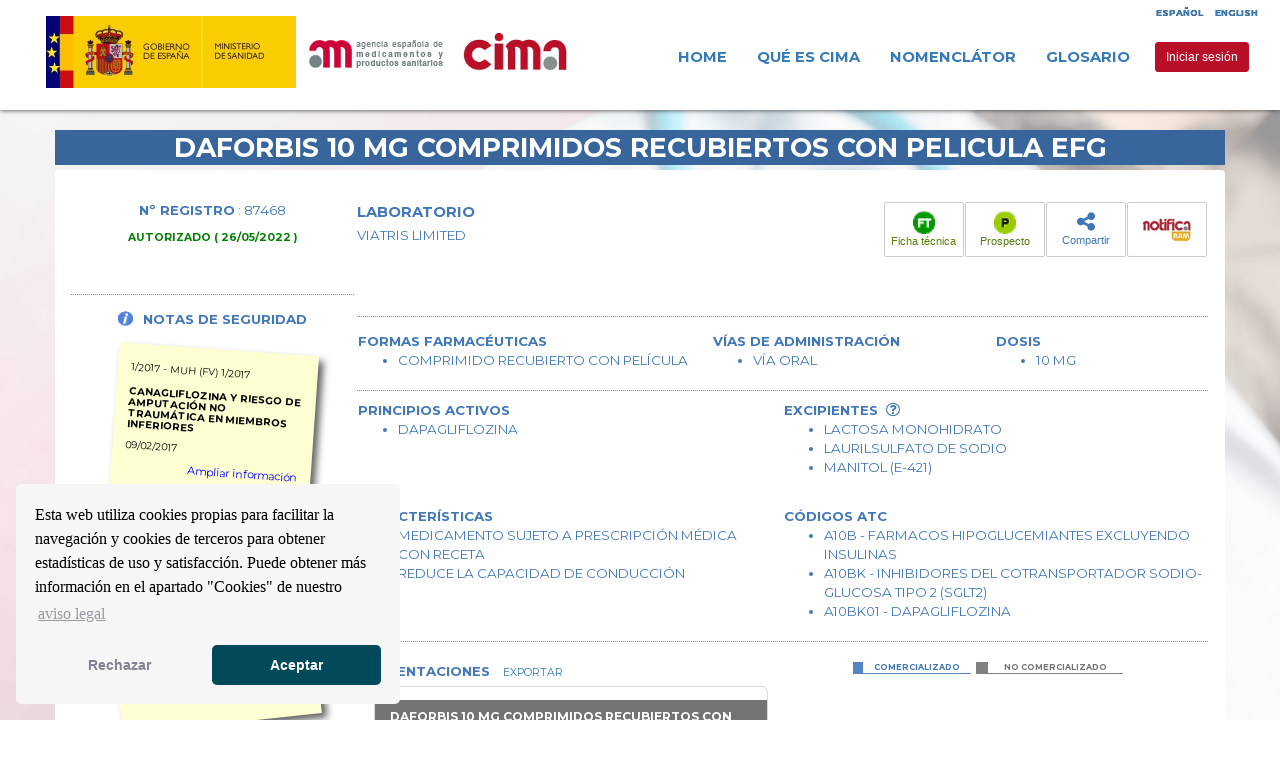

--- FILE ---
content_type: text/html
request_url: https://cima.aemps.es/cima/publico/detalle.html?nregistro=87468
body_size: 25709
content:
<!DOCTYPE html>
<html lang="es">

<head>
    <meta charset="utf-8">
    <meta http-equiv="X-UA-Compatible" content="IE=edge" />
    <meta name="viewport" content="width=device-width, initial-scale=1">
    <meta name="author" content="Agencia Española de Medicamentos y Productos Sanitarios">
    <meta name=”robots” content="index,follow">

    <title>.:: CIMA ::. Detalle del medicamento...</title>

    <!-- Bootstrap Core CSS - Uses Bootswatch Flatly Theme: http://bootswatch.com/flatly/ -->
	<link href="/cima/resources/bootstrap3.3.7/css/bootstrap.min.css" rel="stylesheet" />

	<link id="favicon" rel="shortcut icon"  href="/cima/resources/images/favicon.ico" />
    <!-- Custom CSS -->
    <link href="/cima/resources/css/cima.css" rel="stylesheet">
    <link href="/cima/resources/css/detalle.css" rel="stylesheet">
    <link href="/cima/resources/css/meqa.css" rel="stylesheet" />
	<!-- Cookies Msg -->
    <link rel="stylesheet" type="text/css" href="/cima/resources/css/cookies.min.css" />
    <!-- Custom Fonts -->
	<link href="/cima/resources/font-awesome-4.7.0/css/font-awesome.min.css" rel="stylesheet" type="text/css">
    <link href="https://fonts.googleapis.com/css?family=Montserrat:400,700" rel="stylesheet" type="text/css">
    <link href="https://fonts.googleapis.com/css?family=Lato:400,700,400italic,700italic" rel="stylesheet" type="text/css">
    	
    <script type="text/javascript" src="/cima/resources/js/jquery-3.1.1.min.js"></script>
	<script type="text/javascript" src="/cima/resources/bootstrap3.3.7/js/bootstrap.min.js"></script>	
	
	<script type="text/javascript" src="/cima/resources/js/loadingoverlay.min.js"></script>
	<script type="text/javascript" src="/cima/resources/js/jquery-dateFormat.min.js"></script>
	<script type="text/javascript" src="/cima/resources/js/mensajes.js"></script>
	<script type="text/javascript" src="/cima/resources/js/errordialog.js"></script>
	<script type="text/javascript" src="/cima/resources/js/setuptoken.js"></script>
	<script type="text/javascript" src="/cima/resources/js/header.js"></script>
	<script type="text/javascript" src="/cima/resources/js/excel.js"></script>
	<script type="text/javascript" src="/cima/resources/js/footer.js"></script>
	<script type="text/javascript" src="/cima/resources/js/marked.min.js"></script>
	<script type="text/javascript" src="/cima/resources/js/detalle.js"></script>
	<script type="text/javascript" src="/cima/resources/js/meqa.js"></script>
</head>

<body id="page-top" class="index">

<div id="header2" class="banner col-md-10 col-md-offset-1 topnav" style="position:fixed; z-index: 10; ">
	
</div>

<!-- INICIO BOX -->
<div class="boxlist">

	<!-- INICIO CONTAINER -->
	<div class="container">
	
		<!-- INICIO ROW -->
		<div class="row">
		
			<!-- NOMBRE DEL MEDICAMENTO -->
			<div class="col-md-12 col-sm-12 col-xs-12 titulomed lastlist" >
				<h1 id="nombreMedicamento" class=""></h1>									
			</div>
			
			<!-- NO EXISTE -->
			<div id="noExisteBloque" class="col-md-12 col-sm-12 col-xs-12 titulomed lastlist" style="display:none" >
				<h1 id="noExisteTexto"></h1>									
			</div>
			
			<!-- CUERPO DEL MEDICAMENTO -->
			<div class="col-md-12 col-sm-12 col-xs-12" style="padding:0;margin:0;">
				
				<div style="margin:0;padding:0;">
					 <div class="list-group">
					 		<div class="list-group-item row detalleContainer" style="border:0;">

									<!-- Nº REGISTRO, FOTO Y ESTADO EN LG Y MD -->
					 				<div class="col-lg-3 col-md-4 hidden-sm hidden-xs" style="padding:10px 1px;;border-left:0px dotted #5385c1;">
					 					<div id="numregistro" class="col-lg-12 col-md-12 col-sm-12 col-xs-12 list-group-item-text" style="padding:0;padding-top:12px;text-align:center;"></div>
						 				<div id="boxnumregistro" class="col-lg-12 col-md-12 col-sm-12 hidden-xs boxnumregistrobig">						 				
				 							<div class="col-lg-12 col-md-12 col-sm-12 col-xs-12 autorizado" style="font-size:9pt;padding:0;margin:0;text-align:center;"><h2 id="estado"></h2></div>
				 							<div class="col-lg-12 col-md-12 col-sm-12 col-xs-12 autorizado" style="font-size:9pt;padding:0;margin:0;text-align:center;"><h2 id="estadosec"></h2><i id="m_estadotool" class="fa fa-question-circle-o" aria-hidden="true" style="font-size:12pt;margin-left:5px;" data-original-title="" title=""></i></div>
											<div class="col-lg-12 col-md-12 col-sm-12 col-xs-12 comercializado" style="font-size:9pt;padding:0;margin:5px 0;text-align:center;"><h3 id="estadocomerc" style="font-size:8pt;"></h3></div>
						 					<div style="display: none;" class="linkMeqa meqa_element"><a class="meqa_linkTitle" onclick="showMeqa()" title="" target="_blank"><i class="fa fa-comment-o fa-flip-horizontal" style="font-size: 17px;margin-right: 3px;"></i><span class="meqa_name"></span></a></div>
						 				</div>
						 				<div class="col-lg-12 col-md-12 col-sm-12 hidden-xs" style="padding:0;border:0px solid #FF0000;">
							 				<!-- notas en lg y md-->
							 					<span id="notasancla" style="heigth:1px">&nbsp;</span>
							 				<div id="gruponotas" class="col-lg-12 col-md-12 col-sm-12 col-xs-12 list-group-item-peq" style="padding:15px 1px 40px;">
							 				
							 						<div  class="col-lg-12 col-md-12 col-sm-12 col-xs-12 list-group-item row" style="padding:0px 1px;border:0px solid #FF0000;">
														<div class="col-lg-12 col-md-12 col-sm-12 col-xs-12 " style="padding:0;margin:0;margin-bottom:5px;text-align:center">
											 				<div class="col-lg-12 col-md-12 col-sm-12 col-xs-12 " style="padding:0;margin:0;"><b id="m_notasmat"><img alt="info" style="vertical-align: text-top;padding-right: 10px;height:15px;" src='/cima/resources/images/icono_Info.png'></b></div>
														</div>
										 				<ul id="bodyNotas" class="notes "></ul>
									 				</div>
							 				
							 				</div>
						 					<div id="boxImages" class="col-lg-12 col-md-12 col-sm-12 col-xs-12 list-group-item-text" style="border-top:0px dotted #5385c1;border-bottom:0px dotted #5385c1;display:inline-flex;text-align:center;">
												
						 					</div>						 					
						 					
	 			 							<div id="boxpsum" class="col-lg-12 col-md-12 col-sm-12 col-xs-12 " style="font-size:9pt;padding:0;margin:5px 0;text-align:center;text-transform:uppercase;"><b id="buttonPsum"></b></div>

						 				</div>
					 				</div>
					 				
					 				<div class="hidden-lg hidden-md col-sm-12 col-xs-12" style="padding:0;margin:0;text-align:right;border:0px solid red;">
								 				<div class="col-md-12 " role="toolbar" aria-label="Toolbar with button groups" style="align:right;padding:0;margin:0;">
												  <div id="boxbuttons" class="col-lg-12 col-md-12 col-sm-12 col-xs-12 btn-group" style="padding:0;margin:0;align:right;"></div>
												</div>
										</div>

									<!-- DETALLE DEL MEDICAMENTO -->
					 				<div id="detalleMedicamento" class="col-lg-9 col-md-8 col-sm-12 col-xs-12 meqa-load" style="padding:2px;border-left:0px dotted #5385c1;">
										<div class="meqa-input heightLimit" style="display: none;">
											<a class="meqa-close" onclick="hideMeqa()"><i class="fa fa-close"></i></a>
											<!-- MeQA Habilitado INI -->
											  
											<div class="meqa-form"><input type="text" id="meqaQuestionDetail" placeholder="" /><button class="meqa_button" onclick="askingMeqaDetail()"></button></div>
											<div class="meqa-error-container"><div class="meqa-error meqa_empty_msg" style="display: none"></div></div>
											<div class="meqa-text">
												<strong class="meqa_tips1"></strong></br>
												<i class="meqa_tips2"></i>	
											</div>			
											<input type="hidden" id="meqa_ref" />
											<div class="meqa-results-detail" style="display: none;">
												<div class="contactingMeqaDetail"><p class="meqa_loading"></p></div>												
											</div>
											
											<!-- MeQA Habilitado FIN -->
											<!-- MeQA Deshabilitado INI -->
<!-- 											<div class="meqa-text-ind" style="text-align: left;" id="meqa_disabled"></div> -->
											<!-- MeQA Deshabilitado FIN -->
											
										</div>
										<!-- Laboratorio y botonera en lg y md-->
										<div class="col-lg-12 col-md-12 hidden-sm hidden-xs" style="padding:20px 0px;border:0px solid red;">
							 				<div class="col-lg-5 col-md-5 col-sm-12 col-xs-12" style="padding:0;margin:0px;">
							 					<h5 id="m_laboratorio" style="display:inline;font-size: 11pt;font-weight:bold;"></h5>
							 					<div id="nombrelab" class="col-lg-12 col-md-12 col-sm-12 col-xs-12 list-group-item-text" style="padding:5px 0;text-align:left;"></div>
							 				</div>
	
											<div class="col-lg-7 col-md-7 hidden-sm hidden-xs" style="padding:0;margin:0;text-align:right;border:0px solid red;">
								 				<div class="col-md-12" role="toolbar" aria-label="Toolbar with button groups" style="align:right;padding:0;margin:0;">
												  <div id="boxbuttonslg" class="col-lg-12 col-md-12 col-sm-12 col-xs-12 btn-group" style="padding:0;margin:0;align:right;"></div>
												</div>
											</div>
										</div>
										<div class="hidden-lg hidden-md col-sm-12 col-xs-12" style="padding:20px 5px 10px 0px;border:0px solid red;">
							 				<div class="col-lg-5 col-md-5 col-sm-12 col-xs-12" style="padding:0;margin:0px;">
							 					<h5 id="m_laboratorioXS" style="display:inline;font-size: 11pt;font-weight:bold;"></h5>
							 					<div id="nombrelabXS" class="col-lg-12 col-md-12 col-sm-12 col-xs-12 list-group-item-text" style="padding:5px 0 0 0;text-align:left;"></div>
							 				</div>
										</div>										
										
										<!-- datos globales en xs y sm, oculto en lg y md-->
										<div class="hidden-lg hidden-md col-sm-12 col-xs-12" style="padding:0;border-left:0px dotted #5385c1;">

											<div class="hidden-lg hidden-md col-sm-8 col-xs-12" style="padding:0;border-left:0px dotted #5385c1;">
							 					<div id="numregistroXS" class="col-lg-12 col-md-12 col-sm-12 col-xs-12 list-group-item-text" style="padding:0;text-align:left;"></div>
								 				<div class="col-lg-12 col-md-12 col-sm-12 col-xs-12 " style="padding:0;padding-top:15px;border:0px solid #FF0000;">
						 							<div class="col-lg-12 col-md-12 col-sm-12 col-xs-12 autorizado" style="font-size:9pt;padding:0;margin:0;text-align:left;"><h2 id="estadoXS"></h2></div>
						 							<div class="col-lg-12 col-md-12 col-sm-12 col-xs-12 autorizado" style="font-size:9pt;padding:0;margin:0;text-align:left;"><h2 id="estadoXSsec"></h2></div>
						 							<div class="col-lg-12 col-md-12 col-sm-12 col-xs-12 comercializado" style="font-size:9pt;padding:0;margin:5px 0;text-align:left;"><h3 id="estadocomercXS" style="font-size:8pt;"></h3></div>
													<div style="display:none;" class="linkMeqa meqa_element"><a class="meqa_linkTitle" onclick="showMeqa()" title="" target="_blank"><i class="fa fa-comment-o fa-flip-horizontal" style="font-size: 17px;margin-right: 3px;"></i><span class="meqa_name"></span></a></div>
													<div id="boxImagesXS" class="hidden-lg hidden-md col-xs-12 " style="padding:0 10px 0 0;border-left:0px dotted #5385c1;padding-top: 20px;"></div>
						 							<div class="col-lg-12 col-md-12 col-sm-12 col-xs-12 " style="font-size:9pt;padding:0;margin:5px 0;text-align:left;text-transform:uppercase;"><b id="buttonPsumXS"></b></div>
						 							<div class="col-lg-12 col-md-12 col-sm-12 col-xs-12 " style="font-size:9pt;padding:0;margin:5px 0;text-align:left;text-transform:uppercase;"><b id="buttonHuerfanoXS"></b></div>
						 							<div class="col-lg-12 col-md-12 col-sm-12 col-xs-12 " style="font-size:9pt;padding:0;margin:5px 0;text-align:left;text-transform:uppercase;"><b id="buttonBiosimilarXS"></b></div>
								 				</div>
								 			</div>					 			
								 			
						 				</div>
						 				
						 				<div id="gruponotasxs" class="hidden-lg hidden-md hidden-sm col-xs-12 list-group-item-peq" style="padding: 5px 0px 0px;">
							 				
							 						<div  class="col-lg-12 col-md-12 col-sm-12 col-xs-12 list-group-item row" style="min-height:0px;padding:0px 1px;border:0px solid #FF0000;">
														<div class="col-lg-12 col-md-12 col-sm-12 col-xs-12 " style="padding:0;margin:0;margin-bottom:5px;text-align:center">
											 				<div class="col-lg-12 col-md-12 col-sm-12 col-xs-12 " style="padding:0;margin:0;text-align:left"><b id="m_notasmatXS"><img alt="info" style="vertical-align: text-top;padding-right: 10px;height:15px;" src='/cima/resources/images/icono_Info.png'></b></div>
														</div>
										 				<ul id="bodyNotasXS" class="notes "></ul>
									 				</div>							 				
							 			</div>						 				
						 				
										
										<!-- separado unicamente en movil -->
										<div class="hidden-md col-sm-12 hidden-lg col-xs-12" style="padding:0;"></div>
										
											<!-- materiales pacientes y profesionalaes en lg y md-->
						 				<div id="grupomateriales" class="col-lg-12 col-md-12 col-sm-12 col-xs-12 list-group-item-peq" style="padding:10px 1px;border-top:1px dotted #5385c1;">    
							 				<div id="grupomaterialesPaciente" class="col-lg-6 col-md-6 col-sm-12 col-xs-12 " style="padding:10px 1px;margin:0;">		    
								 				<div class="col-lg-12 col-md-12 col-sm-12 col-xs-12 " style="padding:0;margin:0;margin-bottom:10px;"><b id="m_materialesPac"><img alt="info" style="vertical-align: text-top;padding-right: 10px;height:15px;" src='/cima/resources/images/icono_Info.png'></b></div>			
								 				<ul id="bodyMaterialesPac" ></ul>    
							 				</div>	    
							 				<div id="grupomaterialesProfesional" class="col-lg-6 col-md-6 col-sm-12 col-xs-12 " style="padding:10px 1px;margin:0;">		    
								 				<div class="col-lg-12 col-md-12 col-sm-12 col-xs-12 " style="padding:0;margin:0;margin-bottom:10px;"><b id="m_materialesPro"><img alt="info" style="vertical-align: text-top;padding-right: 10px;height:15px;" src='/cima/resources/images/icono_Info.png'></b> </div>			
								 				<ul id="bodyMaterialesPro" ></ul>		
							 				</div>	
						 				</div>	
						 				
						 				<!-- videos en lg y md-->
						 				<div id="grupovideos" class="col-lg-12 col-md-12 col-sm-12 col-xs-12 list-group-item-peq" style="padding:10px 1px;border-top:1px dotted #5385c1;">
						 						<div  class="col-lg-12 col-md-12 col-sm-12 col-xs-12  list-group-item row" style="padding:10px 1px;border:0px solid #FF0000;">
													<div class="col-lg-12 col-md-12 col-sm-12 col-xs-12 " style="padding:0;margin:0;margin-bottom:5px;">
										 				<div class="col-lg-12 col-md-12 col-sm-12 col-xs-12 " style="padding:0;margin:0;"><b id="m_notasmat"><img alt="info" style="vertical-align: text-top;padding-right: 10px;height:15px;" src='/cima/resources/images/icono_Info.png'>Videos asociados</b></div>
													</div>
									 				<div id="bodyVideos"></div>
								 				</div>
						 				</div>
						 				<span id="qranchor" style="heigth:1px">&nbsp;</span>										
										
										<!-- formas, vias y dosis en lg y md-->
										<a class="movIn moreInfoLink" onclick="toggleInfo();"> <i class="fa fa-plus" id="link_detail"></i> Características</a>
										<div class="movOutLt" id="detailInfoAdd">											
											<div class="col-lg-12 col-md-12 col-sm-12 col-xs-12 list-group-item-peq " style="padding:0;border-top:1px dotted #5385c1;padding-top: 5px;margin-top: 19px;">	    
								 				<div id="boxbuttonsMov" class="movIn"></div>
								 				<div class="col-lg-5 col-md-5 col-sm-5 col-xs-12" style="padding:10px 1px;margin:0;border:0px solid #FF0000;">		    
									 				<div class="col-lg-12 col-md-12 col-sm-12 col-xs-12" style="padding:0;margin:0;"><b id="m_formasfamaceuticas"></b></div>			
									 				<div id="formas" class="col-lg-12 col-md-12 col-sm-12 col-xs-12" style="padding:0;margin:0;"></div>	    
								 				</div>	    
								 					
								 				<div class="col-lg-4 col-md-4 col-sm-4 col-xs-8" style="padding:10px 1px;margin:0;border:0px solid #FF0000;">		    
									 				<div class="col-lg-12 col-md-12 col-sm-12 col-xs-12" style="padding:0;margin:0;"><b id="m_viasadministracion"></b> </div>			
									 				<div id="viasadministracion" class="col-lg-12 col-md-12 col-sm-12 col-xs-12" style="padding:0;margin:0;"></div>		
								 				</div>
								 				
								 				<div class="col-lg-3 col-md-3 col-sm-3 col-xs-4" style="padding:10px 1px;margin:0;border:0px solid #FF0000;">		    
									 				<div class="col-lg-12 col-md-12 col-sm-12 col-xs-12" style="padding:0;margin:0;"><b id="m_dosis"></b></div>			
									 				<div id="dosis" class="col-lg-12 col-md-12 col-sm-12 col-xs-12" style="padding:0;margin:0;"></div>		
								 				</div>
							 				</div>
	
											<!-- principios activos y excipientes en lg y md-->
							 				<div class="col-lg-12 col-md-12 col-sm-12 col-xs-12 list-group-item-peq " style="padding:0;border-top:1px dotted #5385c1;">	    
								 				<div class="col-lg-6 col-md-6 col-sm-12 col-xs-12" style="padding:10px 1px;margin:0;border:0px solid #FF0000;">		    
									 				<div class="col-lg-12 col-md-12 col-sm-12 col-xs-12" style="padding:0;margin:0;"><b id="m_pactivos"></b></div>			
									 				<div id="pactivosList" class="col-lg-12 col-md-12 col-sm-12 col-xs-12" style="padding:0;margin:0;">
									 					
									 				</div>	    
								 				</div>	    
								 				<div class="col-lg-6 col-md-6 col-sm-12 col-xs-12" style="padding:10px 1px;margin:0;border:0px solid #FF0000;">		    
									 				<div class="col-lg-12 col-md-12 col-sm-12 col-xs-12" style="padding:0;margin:0;"><b id="m_excipientes"></b> <i id="m_excipientestool" class="fa fa-question-circle-o" aria-hidden="true" style="font-size:12pt;margin-left:5px;" data-original-title="" title=""></i> </div>			
									 				<div id="excipientesList" class="col-lg-12 col-md-12 col-sm-12 col-xs-12" style="padding:0;margin:0;">
									 				
									 				</div>		
								 				</div>	
							 				</div>	
							 				
							 				<!-- caracteristicas y atcs en lg y md-->
							 				<div class="col-lg-12 col-md-12 col-sm-12 col-xs-12 list-group-item-peq" style="padding:0;">	    
								 				<div class="col-lg-6 col-md-6 col-sm-12 col-xs-12" style="padding:10px 1px;margin:0;border:0px solid #FF0000;">		    
									 				<div class="col-lg-12 col-md-12 col-sm-12 col-xs-12 " style="padding:0;margin:0;"><b id="m_caracteristicas"></b></div>			
									 				<div id="caracteristicasList" class="col-lg-12 col-md-12 col-sm-12 col-xs-12 " style="padding:0;margin:0;"></div>	    
								 				</div>	    
								 				<div class="col-lg-6 col-md-6 col-sm-12 col-xs-12" style="padding:10px 1px;margin:0;border:0px solid #FF0000;">		    
									 				<div class="col-lg-12 col-md-12 col-sm-12 col-xs-12 " style="padding:0;margin:0;"><b id="m_atc"></b> </div>			
									 				<div id="atcList" class="col-lg-12 col-md-12 col-sm-12 col-xs-12 " style="padding:0;margin:0;"></div>		
								 				</div>	
							 				</div>		 				
						 				
							 				<!-- formatos en lg y md-->
							 				<div id="grupoformatos" class="col-lg-12 col-md-12 col-sm-12 col-xs-12 list-group-item-peq" style="padding:10px 1px;border-top:1px dotted #5385c1;">
												<div  class="col-lg-12 col-md-12 col-sm-12 col-xs-12 list-group-item row" style="padding:10px 1px;border:0px solid #FF0000;">
													<div class="col-lg-12 col-md-12 col-sm-12 col-xs-12" style="padding:0;margin:0;margin-bottom:5px;">
										 				<div class="col-lg-7 col-md-7 col-sm-7 col-xs-7"  style="padding:0;margin:0;">
										 				<b id="m_presentaciones"></b>
	
										 				</div>
										 				
										 				<div class="col-lg-5 col-md-5 col-sm-5 hidden-xs" style="padding:0;margin:0;text-align:center;">
										 					<div class="col-lg-4 col-md-4 col-sm-4 hidden-xs" style="padding:0;margin:0;border-bottom:1px solid #5385c1;color: #4175B4;font-size:8px;">
											 					<div class="col-lg-1 col-md-1 col-sm-1 hidden-xs" style="padding:0;margin:0;background:#5385c1;color: #5385c1;font-size:8px;">&nbsp;</div>
											 					<b id="cnvcomerc"></b>
											 				</div>
											 				<div class="col-lg-5 col-md-5 col-sm-5 hidden-xs" style="padding:0;margin:0 0 0 5px;border-bottom:1px solid grey;color: #737373;font-size:8px;">
											 					<div class="col-lg-1 col-md-1 col-sm-1 hidden-xs" style="padding:0;margin:0;background:grey;color: grey;font-size:8px;">&nbsp;</div>
											 					<b id="cnvnocomerc"></b>
											 				</div>
														</div>
														
													</div>
													
									 				<div id="bodyFormatos" ></div>
									 				
									 				<div class="col-xs-12 hidden-md hidden-sm hidden-lg" style="padding:0;margin:0;text-align:center;">
									 					<div class="col-xs-4 col-sm-4 hidden-md hidden-lg" style="padding:0;margin:0;border-bottom:1px solid #5385c1;color: #5385c1;font-size:8px;">
										 					<div class="col-xs-1 hidden-md hidden-sm hidden-lg" style="padding:0;margin:0;background:#5385c1;color: #5385c1;font-size:8px;">&nbsp;</div>
										 					<b id="cnvcomercXS"></b>
										 				</div>
										 				<div class="col-xs-4 col-sm-4 hidden-md hidden-lg" style="padding:0;margin:0 0 0 5px;border-bottom:1px solid grey;color: grey;font-size:8px;">
										 					<div class="col-xs-1 hidden-md hidden-sm hidden-lg" style="padding:0;margin:0;background:grey;color: grey;font-size:8px;">&nbsp;</div>
										 					<b id="cnvnocomercXS"></b>
										 				</div>
													</div>
													
								 				</div>
								 									 					
							 				</div>
						 				</div>
					 				</div>
					 				<!-- FIN DEL DETALLE DEL MEDICAMENTO -->
					 				
<!-- 					 			<div id="boxbuttons" class="col-md-1 col-sm-1 col-xs-12 hidden-md hidden-lg hidden-sm" style="border:0px solid green;padding:1;margin:0;text-align:right;"></div> -->
					 				
					 				<div class="col-md-12 col-xs-12 autorizado" style="padding:0;padding-top:10px;text-align:right;"><h5></h5></div>
					 				
					 		</div>
					 
					 </div>	

				</div>
			</div><!-- FIN DEL CUERPO  -->
		</div> <!-- FIN DEL ROW -->
	</div>  <!-- FIN DEL CONTAINER -->
<br/>
<br/>
</div> <!-- FIN DEL BOX -->

<div class="modal fade" id="compartir" tabindex="-1" role="dialog" aria-labelledby="edit" aria-hidden="true" >
	<div class="modal-dialog">
		<div class="modal-content panel panel-default">
			<div class="modal-header">
			        <button type="button" class="close" data-dismiss="modal" aria-hidden="true"><i class="fa fa-times"></i></button>
			        <span id="m_titulocompartir" style="color:#286090; font-size:20pt; font-weight:bold; text-transform: uppercase; font-family: Montserrat,Helvetica Neue,Helvetica,Arial,sans-serif;"></span>
			</div>
			<div class="modal-body">    
	          <div class="col-md-12" style="padding:1;margin:0;"><b id="m_descompartir"></b></div> 
	          <br>         		   
			        <div class="row">
						<div class="col-md-12 col-md-offset-0 col-xs-12">
	 						<form class="form-signin">
				                <input type="text" id="inputCompartir" class="form-control" placeholder=""/>					               
				            </form>	
						</div>	
		 			</div>
		 			<br>  	 			
			</div>
			<div class="modal-footer" >
	        	<div class="col-md-7"><b id="m_avisocompartir" style="text-align:left;font-size:10pt;color:red; font-weight:bold;"></b></div>
	        	<div class="col-md-5">
	        		<button id="btnCompartir" type="button" class="btn btn-primary" onclick="compartirMedicamento()"></button>
	        		<button id="btnCancelCompartir" type="button" class="btn btn-default" data-dismiss="modal"></button>
	        	</div>
			</div>
		</div> 
	</div>
</div>
 
<div class="modal fade" id="avisofavorito" tabindex="-1" role="dialog" aria-labelledby="edit" aria-hidden="true" >
	<div class="modal-dialog" >
	    <div class="modal-content panel panel-default" >
	    	<div class="modal-header">
			        <button type="button" class="close" data-dismiss="modal" aria-hidden="true"><i class="fa fa-times"></i></button>
			        <span id="m_titulofavorito" style="color:#286090; font-size:20pt; font-weight:bold; text-transform: uppercase; font-family: Montserrat,Helvetica Neue,Helvetica,Arial,sans-serif;"></span>
			</div>
			<div class="modal-body">           		   
				<div class="row">
					<div class="col-md-12 col-md-offset-0 col-xs-12">
	 					<h4 id="m_descavisofavorito"></h4>
					</div>	
		 		</div>  
			</div>
			<div class="modal-footer" >
	        	<button id="btnCancelAvisoFavorito" type="button" class="btn btn-default" data-dismiss="modal"></button>
			</div> 
	  	</div> 
	</div>
</div>
 
  <div id="dialogerror"></div>
 
<footer id="footer"></footer>
<!-- Google/Cookies -->
<noscript><iframe src="https://www.googletagmanager.com/ns.html?id=GTM-PDG3588" height="0" width="0" style="display:none;visibility:hidden"></iframe></noscript>
<script src="/cima/resources/js/cookies.min.js" data-cfasync="false"></script>
<script>cookiesCheck();</script>
<!-- end Google/Cookies -->
</body>

<div class="modal fade" id="genXLS" tabindex="-1" role="dialog" aria-labelledby="edit" aria-hidden="true">
   
 </div>
 
 <div class="modal fade" id="presentacionesRAM" tabindex="-1" role="dialog" aria-labelledby="edit" aria-hidden="true">
   
 </div>
</html>

--- FILE ---
content_type: text/html
request_url: https://cima.aemps.es/cima/layouts/footer.html
body_size: 4008
content:
<!-- <script type="text/javascript" src="/cima/resources/js/loadingoverlay.min.js"></script>-->
<div  class="last" >
<a id="back-to-top" href="#" class="btn btn-primary btn-lg back-to-top" role="button" style="background-color: rgba(51, 122, 183, 0.7);border-color: rgba(51, 122, 183, 0.7);" data-toggle="tooltip" data-placement="left"><i class="fa fa-chevron-up" aria-hidden="true"></i></a>
		<div class="container " style="padding:0;padding-bottom: 60px;">
			<div class="col-md-12 col-xs-12" style="padding:5px;">
				<div class="col-md-6 col-xs-12" style="padding:15px;text-align:left">
				<div class="combo social lalign " >
					   <a  style="font-size:15px;color: #fff"><i class="fa fa-envelope icons-detail"></i><span id="m_contactodesc" style="margin-left:10px;"></span></a><a style="cursor:pointer;color:#FFD9B3;font-size:16px;" target="_blank" href="https://servicedesk.aemps.es/servicedesk/customer/portal/2"><span id="pulseaqui" ></span></a>				
						<p class="movOut" id="m_sugerenciacontacto" style="color:#FFD9B3;margin-top:20px;font-size:15px"></p>
						<a class="movOut" style="color:#D4E6F2;font-size:15px;padding:0" href="https://www.aemps.gob.es/la-aemps/informacion-y-atencion-a-la-ciudadania/" rel="noreferrer" target="_blank">https://www.aemps.gob.es/la-aemps/informacion-y-atencion-a-la-ciudadania/</a>
					</div>

				</div>
				<div class="col-md-6 col-xs-12 movOut" style="padding:15px;">
					<div class="col-md-12 col-xs-12 ralign" style="padding:0;">
						<div  class="combo ralign social">
							<a id="m_acercadeaemps" class="nav-link active" href="https://www.aemps.gob.es/home.htm" rel="noreferrer" target="_blank"></a>
							<a id="m_avisolegal" name="Aviso legal" alt="Aviso Legal" class="nav-link active" href="https://www.aemps.gob.es/avisoLegal/home.htm" rel="noreferrer" target="_blank"></a>
							<a id="m_atencionciudadano" class="nav-link active" href="https://www.aemps.gob.es/informa/info-atencion-ciudadano/home.htm" rel="noreferrer" target="_blank"></a>
						</div>
					</div>
					<div class="col-md-12 col-xs-12" style="padding-top:20px;">
						<div  class="combo ralign social">
							<img 
								class="imgphone"
								onclick="window.open('https://play.google.com/store/apps/details?id=com.aventia.cimamobile','');" 
								style="cursor:pointer;" src="/cima/resources/images/googleplay.svg"
								title="Aplicaci&oacute;n m&oacute;vil AEMPS CIMA, cons&iacute;guelo en el Google Play(abre en ventana nueva)" 
								width="24%" />
							<img class="imgphone" onclick="window.open('https://itunes.apple.com/es/app/aempscima/id783571602?mt=8','');" 
								style="cursor:pointer;" src="/cima/resources/images/appstore.svg" 
								title="Aplicaci&oacute;n m&oacute;vil AEMPS CIMA, cons&iacute;guelo en el App Store (abre en ventana nueva)"
								width="25%" />
						</div>
					</div>	
				</div>
			</div>
			<div class="col-md-12 col-xs-12" style="padding-left:20px;">
				<div class="col-md-6 col-xs-12 lalign" style="padding:0;">
					<div class="combo lalign " >
						<p id="m_copyright"><p class="movOut" id="version"></p></p>
					</div>
				</div>
				<div class="col-md-6 col-xs-12 lalign movOut" style="padding:0;">
					<div class="col-md-4 col-xs-12 ralign" style="padding:0;">
						<a style="cursor:pointer" href="https://www.boe.es/diario_boe/txt.php?id=BOE-A-2016-6120" rel="noreferrer" target="_blank"><img class="accesit" id="imgaccesit" src="/cima/resources/images/logoaccesit.png" width="35%" /></a>
					</div>
					<div class="col-md-8 col-xs-12 ralign" style="padding:0;">
						<div class="combo">
							<a id="accesiturl" style="cursor:pointer;color: white; " href="https://www.boe.es/diario_boe/txt.php?id=BOE-A-2016-6120" rel="noreferrer" target="_blank"></a>
							<p id="accesittext"></p>
						</div>
						<br/>
						<div class="combo ralign social">
							<br/>
						</div>
					</div>					
				</div>				
			</div>			
	</div>
</div>

--- FILE ---
content_type: text/css
request_url: https://cima.aemps.es/cima/resources/css/meqa.css
body_size: 8613
content:
a{cursor:pointer;}
.linkMeqa{
	text-align: center;
}
.linkMeqa a{
	color:#5bc0de;
	text-decoration: none;
	text-transform: uppercase;
	font-size: 14px;
	font-weight: bold;
	cursor: pointer;
}
.linkMeqa a:hover{
	color:#31708f;
	text-decoration: none;
	font-size: 14px;
    background-color: #fff;
}
.meqa-input{
	background: #d9edf7;
    padding: 0px 20px 20px 20px;
    border-radius: 5px;
    position: absolute;
    z-index: 9;
    width: 100%;
    height: 125px;
	color: #31708f;
	font-size: 14px;
	box-shadow: #000 0px 10px 15px -10px;
}
.meqa-res-title{
	margin-bottom:15px;
}
.meqa-title-u{
	display: inline-block;
    margin-bottom: 5px;
}
.meqa-text{
	margin-top:0px;
	display: inline-block;
}
.meqa-answer-text{
	width:100%;	
	display: inline-block;
}
.meqa-form{
	margin-top:20px;
}
.meqa-margins{
	margin: 15px 0 15px 0;
}
.meqa-form input{
	border: 1px solid #269abc;
    width: 70%;
    border-radius: 5px 0px 0px 5px;
    height: 30px;
    border-right: 0;
	padding-left:5px;
}
.meqa-form input:focus{
    outline: none;
}
.meqa-form button{
	background: #5bc0de;
    color: #fff;
    border: 1px solid #269abc;
    height: 30px;
    border-left: 0;
    border-radius: 0px 10px 10px 0px;
}
.meqa-form button:hover{
	background: #31b0d5;
	border: 1px solid #269abc;
	border-left: 0;
}
.meqa-close{
	position: absolute;
	z-index:2000;
	right: 10px;
    top: 10px;
	font-size:20px;
}
.meqa-close:hover{
	font-size:20px !important;
}

.meqa-results-detail{	   
    color: #31708f;
    font-size: 14px;
    border-top: 1px solid #d3d3d3;
    margin-top: 25px;
    padding-top: 25px;	
}
span.highlighted{	
    background: #fff7b3;
}
strong.boldTrace{
	color:#265a98;
}
.smLinks a {   
    color: #265a98;
    user-select: none;
    text-decoration:none;
    font-weight: bold;
}
.smLinks a:hover {
    color: #333;
    font-size: 14px !important;
    background-color: transparent !important;
}
.smLinks a i{
	font-size:16px;
	margin-right: 3px;
}
#smSections{
    display: inline-block;
    margin-top: 30px;
    padding: 0px 20px 0px 20px;
    border-left: 2px solid #265a98;
}
.trazasTitle{
	font-weight:bold;
}
.trazasContent{
	display: inline-block;
	padding: 10px 0px 10px 0px;
}
.meqa-answer h3, .meqa-answer h4, .meqa-answer h5, .meqa-answer h6{
	font-size:18px;
}
.meqa-answer h2, .meqa-answer h1{
	font-size:20px;
}
.heightLimit{
	max-height: 95vh;
    overflow-y: auto;
    height: auto;
}

/*meqa individual*/

.meqa-text-ind {
	margin-top: 10px;
}
.meqa-text-ind p{
	margin-top: 1em;
}
.meqa-title-container{
	display: inline-block;
    margin: 0 auto;
    text-align: center;
    background: #fff;
    border-radius: 0px 0px 20px 20px;
    padding: 10px 15px 5px 15px;
}
.meqa-title-ind{    
    font-size: 40px;
    color: #31708f;
    font-weight: bold;
    float: left;
}
.meqa-explain-ind{
	color: #999;
    font-size: 11px;
    margin-top: 5px;
    text-align: left;
    width: 155px;
    margin-left: 10px;
    display: inline-block;
}
.meqa-form-ind{
	margin-top:20px;
}
.meqa-form-ind input{
	border: 1px solid #269abc;
    width: 70%;
    border-radius: 5px 0px 0px 5px;
    height: 40px;
    border-right: 0;
	padding-left:35px;
}
.meqa-form-ind input::placeholder {
	color: #999;
}
.meqa-form-ind input:focus{
    outline: none;
}
.meqa-form-ind button{
	background: #5bc0de;
    color: #fff;
    border: 1px solid #269abc;
    height: 40px;
    border-left: 0;
    border-radius: 0px 10px 10px 0px;
}
.meqa-form-ind button:hover{
	background: #31b0d5;
	border: 1px solid #269abc;
	border-left: 0;
}
.meqaDetail{
	margin: 60px 0px 0px 0px;
    background: #d9edf7;
    display: inline-block;
    width: 80%;
    padding: 0px 0px 10px 0px;
    border: 0;    
    max-width: 1000px;
}
.contactingMeqa{
	height: 283px;
    width: 100%;
    text-align: center;
	color: #31708f;
    font-weight: bold;
}
.contactingMeqaDetail{	
    width: 100%;
    text-align: center;
	color: #31708f;
    font-weight: bold;
}
.meqa-input-detail{
	background: #d9edf7;
    padding: 15px;
    border-radius: 5px;    
    z-index: 9;
    width: 100%;
    height: auto;
	color: #31708f;
	font-size: 14px;
}
.meqaDetail-results{
	display: inline-block;
    margin-bottom: 50px;   
    width: 100%;
}
.meqa-results-general{	   
	color: #373F47;
    font-size: 14px;   
    background: #fff;
    width: 80%;
    max-width: 1000px;
    margin: 0 auto;	
    text-align: left;
    padding: 25px 25px 25px 25px;
}
.meqa-error-container{
	display: inline-block;
    width: 100%;
    height: 20px;	
}
.meqa-error{
	color: #B81029;
	margin: 5px 0px 0px 0px;
}
.meqa-medLink{
	color: #265a98;
	text-transform: uppercase;
}
.meqa-medLink.noTrans{	
	text-transform: none !important;
}
.meqa-medLink:hover{
	text-decoration: none !important;
	color:#333;
	font-size:14px !important;
	background: none !important;
}
.meqa-medLink i{
	display: none;
}
.meqa-medLink:hover i{
	display: inline-block;
	font-size:11px;
	animation-name: arrow;
    animation-duration: 2s;
	animation-iteration-count: infinite;
}
@keyframes arrow {
  0%   {margin-left:0px;}  
  30%  {margin-left:5px;}  
  100% {margin-left:0px;}
}
.meqa-results-general hr{
	background: #f1f1f1;
    border: 0;
	margin: 20px 0px 20px 0px;
}
.meqa-capadatos{
	font-size:11px;
	color:#777;
}
.meqa-comillas{
	color: #999;
	font-size:8px !important;
	position: absolute;
}
span#meqa_question{
    padding: 0px 4px 0px 14px;
}
.meqa-question-print{
	margin: 5px 0px 5px 0px;
	display: inline-block;
}
.meqa-answer{
    background: #f4fafc;
    padding: 10px;
    border-radius: 5px;
	font-style: italic;
}
.chat-icon {
	position: absolute;
    font-size: 20px !important;
    margin: 9px 0px 0px 8px;
    color: #999;
	cursor:text;
}
/*rating stars*/
.meqa-rating{
	display: inline-block;
    margin: 20px 0 20px 0;   
    padding: 10px;
    border: 1px solid #d9edf7;
	background:#f4fafc;
    border-radius: 10px;  
	width: 100%;	
}
#meqa-comment{
	width: 100%;
    font-size: 12px;
    border-color: #d3d3d3;
    resize: none;
    padding: 5px;
}
#meqa-comment:focus {
    border-color: #269abc !important;
    box-shadow: 0 0 5px rgba(29, 114, 184, 0.5) !important;
    outline: none !important;
}
#meqa-comment:disabled{
	font-style: italic;
}
.meqa-starfile{	
	width:100%;
	text-align:center;
}
.meqa-rating-star{
	float: left;
    font-size: 22px;   
}
.meqa-rating-text{
	width: 100%;
	margin-bottom:5px;
	font-size:11px;
	font-weight: bold;
}
.meqa-rating-textDown{
	width: 100%;
	margin-top:5px;
	display: inline-block;
	font-size:11px;
}
.meqa-rating-star a:hover{	
	background:#f4fafc;
	font-size: 22px;
}
.meqa-rating-star .fa-star-o{
	color:#265a98;
	margin:0 4px 0 4px;	
}
.meqa-rating-star .fa-star{
	color:#FACD00;
	margin:0 4px 0 4px;
	transition: transform 3s;
}
.meqa-rating-text-right{
	display:inline-block;
	margin-left: 10px;
    margin-top: 5px;
}

.meqa-rating-star .estrella.roller:hover {
  transform: rotate(360deg);
}
.meqa-rating-star .estrella.megaRoller {
  transform: rotate(1440deg);
}
.meqa-rating-link.voted {
  cursor:default;
}
.meqa-rating-error{
	color: #D30006; 
}
/*media queries*/
@media (max-width: 1200px) {
	body a.button-out{
		display: none;
	}
	body .meqa-text{
		font-size:11px;
	}
	.meqa-results-detail{				
		font-size: 11px;		
	}
	.movOut{
		display: none;
	}
}
@media (max-width: 991px) {	
	body .blink_me{
		display: none;
	}
	body .meqa-text{
		font-size:13px;
	}
	.meqa-results-detail{				
		font-size: 13px;		
	}
	body .meqa-input{	
		height: 145px;	
		font-size: 14px;
	}
	body .linkMeqa{
		text-align: left;
	}
}
@media (max-width: 749px) {	
	body .meqaDetail, body .meqa-results-general {    
		width: 100%;    
	}	
	body .meqa-rating-star{		
    	font-size: 30px;   
	}
	.meqa-rating-star .fa-star-o{		
		margin:0 5px 0 5px;	
	}
	.meqa-rating-star .fa-star{		
		margin:0 5px 0 5px;		
	}
}
@media (max-width: 550px) {
	body .meqa-title-ind {
		font-size: 24px;
		color: #31708f;
		font-weight: bold;
		float: left;
	}
	body .meqa-explain-ind {    
		font-size: 11px;
		margin-top: 5px;    
		width: 205px;
		margin-left: 10px;   
	}
}
@media (max-width: 400px) {
	body .meqa-explain-ind {    
		font-size: 10px;		  
		width: 149px;		 
	}
}

--- FILE ---
content_type: application/x-javascript
request_url: https://cima.aemps.es/cima/resources/js/excel.js
body_size: 822
content:
function loadExcel(dataMessages){
	$("#genXLS").load("../layouts/generarexcel.html", function(){
		setDataMessagesExcel(dataMessages);
	 });
}

function setDataMessagesExcel(dataMessages){
	$('#m_exportarexcel').text(dataMessages['cima.lista.excel.titulo']);
	$('#m_seleccionaropciones').text(dataMessages['cima.lista.excel.seleccionar']);
	$('#m_detalleampliado').text(dataMessages['cima.lista.excel.detalle']);
	$('#m_excelprincipios').text(dataMessages['cima.home.principiosactivos']);
	$('#m_excelexcipientes').text(dataMessages['cima.home.excipientes']);
	$('#m_espannol').text(dataMessages['cima.home.espanol']);
	$('#m_ingles').text(dataMessages['cima.home.ingles']);
	$('#btnGenerarExcel').text(dataMessages['cima.home.generar']);
	$('#btnCancelExcel').text(dataMessages['cima.home.cerrar']);

}


--- FILE ---
content_type: application/x-javascript
request_url: https://cima.aemps.es/cima/resources/js/header.js
body_size: 3878
content:
"use strict";

(function(w,d,s,l,i){w[l]=w[l]||[];w[l].push({'gtm.start':
new Date().getTime(),event:'gtm.js'});var f=d.getElementsByTagName(s)[0],
j=d.createElement(s),dl=l!='dataLayer'?'&l='+l:'';j.async=true;j.src=
'https://www.googletagmanager.com/gtm.js?id='+i+dl;f.parentNode.insertBefore(j,f);
})(window,document,'script','dataLayer','GTM-PDG3588');

const UA = navigator.userAgent;
const isMobile = /Mobi|Android|webOS|iPhone|iPad|iPod|BlackBerry|IEMobile|Opera Mini/i.test(UA);

var pathrest = "/cima/rest";
var MeQa_Enabled = false;
var QReade_Enabled = isMobile;
var baseCimaUrl = "/cima";

function isAppMobile(){
	return pathrest.indexOf("http")!=-1;
}

if (isAppMobile()) {
	baseCimaUrl = "";
}

function loadHeader(dataMessages){
	setDataMessagesHeader(dataMessages);
	printUsuarioHeader(dataMessages);
}

function loadHeader2(dataMessages){
	$("#header2").load(`${baseCimaUrl}/layouts/header2.html`, function(){
		setDataMessagesHeader(dataMessages);
		printUsuarioHeader2(dataMessages);
		checkMeqaDisplay();
		checkQRDisplay();
	});
}

function cambiarIdioma(idioma){
	localStorage.setItem("lang",idioma);
	location.reload();
}

function setDataMessagesHeader(dataMessages){
	var lang="es";
	if(!jQuery.isEmptyObject(localStorage.getItem("lang")))lang=localStorage.getItem("lang");
	$('.m_queescima').text(dataMessages['cima.header.queescima']);
	$('.m_nomenclator').text(dataMessages['cima.header.nomenclator']);
	$('.m_glosario').text(dataMessages['cima.header.glosario']);
	$('#m_accesousuarios').text(dataMessages['cima.header.acceso']);
	$('#m_accesousuarios2').text(dataMessages['cima.header.acceso']);
	$('.m_esp').text(dataMessages['cima.footer.spanish']);
	$('.m_ingles').text(dataMessages['cima.footer.ingles']);	
	if(lang!="en"){
		$('.msg-moreinfo').text("Información adicional");
		$('.msg-contacto').text("Contacto");
		$('.filtroMsg').text("Filtro");
		$('.msg-avanzadoMenu').text("Buscador avanzado");		
	}else{
		$('.msg-moreinfo').text("Additional Information");
		$('.msg-contacto').text("Contact");
		$('.filtroMsg').text("Filter");
		$('.msg-avanzadoMenu').text("Advanced search");
	}
	$('.meqa_ball').prop('title', dataMessages['cima.meqa.nombre'] + ", " + dataMessages['cima.meqa.desc']);
	$('.ballgluten').text(dataMessages['cima.home.singluten']);
	$('.ballprospecto').text(dataMessages['cima.home.infoprospecto']);
	$('.ballcovid').text(dataMessages["cima.home.covid"]);
	$('.ballinfografia').text(dataMessages['cima.home.infografia']);	
}

function printUsuarioHeader(dataMessages){
	if(authController.isUserAvailable()){
		$("#m_accesousuarios").hide();
		$("#m_perfilusuario").show();
		$("#m_perfilusuario").append(dataMessages["cima.login.header.saludo"]);
	}else{
		$("#m_perfilusuario").hide();
		$("#m_accesousuarios").show();	
	}	
}

function printUsuarioHeader2(dataMessages){
	$("#m_perfilusuario2").append("");
	if(authController.isUserAvailable()){
		$("#m_accesousuarios2").hide();
		$("#m_perfilusuario2").show();
		$("#m_perfilusuario2").append(dataMessages["cima.login.header.saludo"]);
	}else{
		$("#m_perfilusuario2").hide();
		$("#m_accesousuarios2").show();		
	}	
}
function checkMeqaDisplay(){	
	if(MeQa_Enabled){
		$(".meqa_element").show();
		$(".meqa_menu_cont").html('<a class="active " href="/cima/publico/meqa.html"><span>'+dataMessages['cima.meqa.nombre']+'</span></a>');
		$(".meqa_menu_cont2").html('<a class="active2 " href="/cima/publico/meqa.html"><span>'+dataMessages['cima.meqa.nombre']+'</span></a>');
	}else{
		$(".meqa_element").hide();
	}
}
function checkQRDisplay(){
	if(QReade_Enabled){
		$(".QRstd").show();
		$(".QRmov").show();
		$(".QRstd").css('display', 'inline-block');
		$(".QRmov").css('display', 'inline-block');
	}else{
		$(".QRstd").hide();
		$(".QRmov").hide();
	}
}

--- FILE ---
content_type: application/x-javascript
request_url: https://cima.aemps.es/cima/resources/js/setuptoken.js
body_size: 5
content:
//NOP

--- FILE ---
content_type: image/svg+xml
request_url: https://cima.aemps.es/cima/resources/images/appstore.svg
body_size: 8651
content:
<svg xmlns="http://www.w3.org/2000/svg" viewBox="0 0 135 40"><path d="M130.197 0H4.73A4.733 4.733 0 0 0 0 4.726v30.54A4.74 4.74 0 0 0 4.73 40h125.467c2.606 0 4.803-2.128 4.803-4.733V4.727C135 2.12 132.803 0 130.197 0z"/><g fill="#FFF"><path d="M30.128 19.784c-.03-3.223 2.64-4.79 2.76-4.864-1.51-2.203-3.852-2.504-4.675-2.528-1.967-.207-3.875 1.177-4.877 1.177-1.022 0-2.565-1.158-4.228-1.124-2.14.033-4.142 1.272-5.24 3.196-2.266 3.923-.576 9.688 1.595 12.86 1.086 1.552 2.355 3.286 4.016 3.225 1.624-.067 2.23-1.036 4.192-1.036 1.943 0 2.513 1.037 4.207.998 1.743-.028 2.84-1.56 3.89-3.127 1.254-1.78 1.758-3.532 1.778-3.622-.04-.014-3.387-1.29-3.42-5.154zM26.928 10.306c.874-1.093 1.472-2.58 1.306-4.09-1.265.057-2.847.876-3.758 1.945-.806.943-1.526 2.487-1.34 3.94 1.42.105 2.88-.718 3.792-1.794z"/></g><g fill="#FFF"><path d="M53.645 31.504h-2.27l-1.245-3.91h-4.324l-1.185 3.91h-2.21l4.284-13.308h2.646l4.305 13.308zm-3.89-5.55L48.63 22.48c-.12-.355-.342-1.19-.67-2.507h-.04a96.75 96.75 0 0 1-.633 2.507l-1.105 3.475h3.573zM64.662 26.588c0 1.632-.44 2.922-1.323 3.87-.79.842-1.772 1.263-2.943 1.263-1.264 0-2.172-.453-2.725-1.36h-.04v5.054H55.5V25.067c0-1.026-.027-2.08-.08-3.16h1.876l.12 1.522h.04c.71-1.147 1.79-1.72 3.237-1.72 1.132 0 2.077.448 2.833 1.343.758.896 1.136 2.074 1.136 3.535zm-2.172.078c0-.934-.21-1.704-.632-2.31-.46-.632-1.08-.948-1.856-.948-.526 0-1.004.176-1.43.523-.43.35-.71.808-.84 1.374-.066.264-.1.48-.1.65v1.6c0 .698.215 1.287.643 1.768s.984.72 1.668.72c.803 0 1.428-.31 1.875-.927.448-.62.672-1.435.672-2.45zM75.7 26.588c0 1.632-.442 2.922-1.325 3.87-.79.842-1.77 1.263-2.94 1.263-1.265 0-2.173-.453-2.725-1.36h-.04v5.054h-2.132V25.067c0-1.026-.027-2.08-.08-3.16h1.876l.12 1.522h.04c.71-1.147 1.788-1.72 3.237-1.72 1.132 0 2.077.448 2.835 1.343.755.896 1.134 2.074 1.134 3.535zm-2.173.078c0-.934-.21-1.704-.633-2.31-.46-.632-1.078-.948-1.855-.948a2.22 2.22 0 0 0-1.433.523c-.428.35-.707.808-.838 1.374-.066.264-.1.48-.1.65v1.6c0 .698.214 1.287.64 1.768.428.48.984.72 1.67.72.803 0 1.428-.31 1.875-.927.448-.62.672-1.435.672-2.45zM88.04 27.772c0 1.132-.394 2.053-1.183 2.764-.867.777-2.074 1.165-3.625 1.165-1.432 0-2.58-.275-3.45-.828l.495-1.777c.936.566 1.963.85 3.082.85.802 0 1.427-.182 1.876-.544.447-.36.67-.847.67-1.453 0-.54-.184-.995-.553-1.364-.367-.37-.98-.712-1.836-1.03-2.33-.868-3.494-2.14-3.494-3.815 0-1.094.408-1.99 1.225-2.69.814-.698 1.9-1.047 3.258-1.047 1.21 0 2.217.212 3.02.633l-.533 1.738c-.75-.407-1.598-.61-2.547-.61-.75 0-1.336.184-1.756.552a1.58 1.58 0 0 0-.533 1.205c0 .526.203.96.61 1.303.356.316 1 .658 1.937 1.027 1.145.46 1.986 1 2.527 1.618.54.616.81 1.387.81 2.307zM95.088 23.508h-2.35v4.66c0 1.184.414 1.776 1.244 1.776.38 0 .697-.033.947-.1l.058 1.62c-.42.157-.973.236-1.658.236-.842 0-1.5-.257-1.975-.77-.473-.514-.71-1.376-.71-2.587v-4.837h-1.4v-1.6h1.4V20.15l2.093-.633v2.39h2.35v1.6zM105.69 26.627c0 1.475-.42 2.686-1.263 3.633-.883.975-2.055 1.46-3.516 1.46-1.407 0-2.528-.466-3.364-1.4s-1.254-2.113-1.254-3.534c0-1.487.43-2.705 1.293-3.652.86-.948 2.023-1.422 3.484-1.422 1.407 0 2.54.467 3.395 1.402.818.907 1.226 2.078 1.226 3.513zm-2.21.07c0-.886-.19-1.645-.573-2.278-.447-.767-1.086-1.15-1.914-1.15-.857 0-1.508.384-1.955 1.15-.383.633-.572 1.404-.572 2.316 0 .885.19 1.644.572 2.276.46.766 1.105 1.148 1.936 1.148.814 0 1.453-.39 1.914-1.168.393-.645.59-1.412.59-2.296zM112.62 23.783c-.21-.04-.435-.06-.67-.06-.75 0-1.33.284-1.74.85-.354.5-.532 1.133-.532 1.896v5.034h-2.13l.02-6.574c0-1.106-.028-2.113-.08-3.02h1.856l.078 1.835h.06c.224-.63.58-1.14 1.065-1.52a2.578 2.578 0 0 1 1.54-.514c.198 0 .376.015.534.04v2.033zM122.156 26.252a5 5 0 0 1-.078.967h-6.396c.025.947.334 1.672.928 2.172.54.447 1.236.67 2.092.67.947 0 1.81-.15 2.588-.453l.334 1.48c-.908.395-1.98.592-3.217.592-1.488 0-2.656-.438-3.506-1.313-.847-.876-1.272-2.05-1.272-3.525 0-1.447.395-2.652 1.186-3.613.828-1.026 1.947-1.54 3.355-1.54 1.382 0 2.43.514 3.14 1.54.563.815.846 1.823.846 3.02zm-2.033-.553c.014-.633-.125-1.18-.414-1.64-.37-.593-.937-.89-1.7-.89-.697 0-1.264.29-1.697.87-.355.46-.566 1.014-.63 1.658h4.44z"/></g><g fill="#FFF"><path d="M48.236 7.077l-.233.837a2.914 2.914 0 0 0-1.24-.252c-.706 0-1.266.214-1.68.643-.44.448-.66 1.075-.66 1.88 0 .77.205 1.377.612 1.815s.973.657 1.697.657c.51 0 .94-.08 1.29-.243l.185.828c-.39.186-.94.278-1.66.278-.98 0-1.76-.288-2.337-.863-.595-.595-.892-1.403-.892-2.425 0-1.047.323-1.888.97-2.522.627-.607 1.438-.912 2.435-.912.658 0 1.163.093 1.513.28zM54.027 11.037c0 .725-.207 1.32-.62 1.785-.435.48-1.01.718-1.728.718-.693 0-1.244-.23-1.655-.69-.41-.458-.615-1.037-.615-1.735 0-.73.21-1.33.635-1.794s.994-.697 1.712-.697c.692 0 1.248.23 1.67.688.4.447.6 1.023.6 1.727zm-1.087.034c0-.434-.094-.807-.28-1.118-.22-.376-.534-.564-.94-.564-.422 0-.742.188-.962.564-.188.31-.28.69-.28 1.138 0 .435.093.808.28 1.12.227.375.543.563.95.563.4 0 .715-.19.94-.574.195-.318.292-.694.292-1.13zM59.662 13.433h-1.048v-2.7c0-.832-.316-1.248-.95-1.248a.946.946 0 0 0-.757.343c-.193.23-.29.5-.29.808v2.796h-1.05v-3.366a26.4 26.4 0 0 0-.037-1.35h.92l.05.74h.03c.12-.23.303-.418.542-.57a1.77 1.77 0 0 1 .95-.264c.44 0 .806.142 1.097.427.36.348.542.87.542 1.56v2.823zM64.386 12.08c0 .437-.16.79-.484 1.054s-.77.397-1.34.397c-.536 0-.99-.106-1.366-.32l.223-.775c.36.22.746.33 1.153.33.537 0 .805-.197.805-.592a.58.58 0 0 0-.174-.432c-.117-.112-.324-.224-.62-.333-.842-.31-1.262-.763-1.262-1.358a1.3 1.3 0 0 1 .465-1.02c.31-.27.722-.407 1.232-.407.465 0 .862.095 1.192.285l-.223.752a1.848 1.848 0 0 0-.96-.27c-.22 0-.393.05-.516.154a.498.498 0 0 0-.184.397c0 .162.064.294.193.397.11.097.323.203.64.32.816.31 1.223.783 1.223 1.422zM66.996 13.433h-1.048V8.72h1.048v4.713zm.902-6.693l-1.174 1.406h-.728l.834-1.406h1.068zM72.99 8.72c-.027.38-.04.827-.04 1.338v2.696c0 1.015-.226 1.727-.68 2.134-.413.375-.995.562-1.745.562-.652 0-1.18-.123-1.58-.37l.242-.804c.395.24.84.36 1.338.36.926 0 1.387-.5 1.387-1.495v-.455h-.02c-.29.48-.752.718-1.387.718a1.765 1.765 0 0 1-1.406-.65c-.37-.433-.553-.983-.553-1.65 0-.755.213-1.367.64-1.832.395-.432.875-.65 1.445-.65.64 0 1.1.25 1.377.748h.02l.038-.65h.922zm-1.088 2.696v-.834c0-.317-.098-.588-.297-.815-.197-.227-.46-.34-.783-.34-.357 0-.652.15-.883.447-.23.298-.347.695-.347 1.193 0 .453.107.818.322 1.096.22.304.523.456.906.456.233 0 .444-.07.628-.21.186-.138.318-.327.395-.566.04-.118.06-.26.06-.428zM78.887 13.433h-.922l-.06-.718h-.02c-.33.55-.827.825-1.493.825-.465 0-.836-.146-1.115-.437-.33-.356-.494-.893-.494-1.61V8.72h1.047v2.6c0 .905.31 1.357.932 1.357.467 0 .79-.226.97-.68.046-.115.07-.248.07-.397V8.72h1.046v3.355c0 .446.013.9.04 1.358zM84.592 10.853c0 .188-.014.346-.04.475H81.41c.012.466.164.82.455 1.067.266.22.607.33 1.027.33.467 0 .89-.074 1.27-.223l.165.728c-.445.194-.973.29-1.58.29-.73 0-1.305-.214-1.723-.644-.416-.43-.625-1.007-.625-1.73 0-.712.192-1.304.58-1.776.41-.504.958-.756 1.65-.756.68 0 1.192.252 1.542.756.28.4.42.895.42 1.483zm-1-.27c.006-.312-.062-.58-.203-.806-.183-.292-.46-.437-.835-.437a.998.998 0 0 0-.836.427 1.567 1.567 0 0 0-.31.815h2.182zM87.16 13.433h-1.047V6.556h1.047v6.877zM93.33 11.037c0 .725-.207 1.32-.62 1.785-.435.48-1.01.718-1.728.718-.693 0-1.244-.23-1.654-.69-.41-.458-.615-1.037-.615-1.735 0-.73.21-1.33.635-1.794s.994-.697 1.71-.697c.694 0 1.25.23 1.67.688.4.447.602 1.023.602 1.727zm-1.088.034c0-.434-.094-.807-.28-1.118-.22-.376-.534-.564-.94-.564-.422 0-.742.188-.96.564-.19.31-.282.69-.282 1.138 0 .435.094.808.28 1.12.228.375.544.563.952.563.4 0 .713-.19.94-.574.194-.318.29-.694.29-1.13zM101.584 10.853c0 .188-.014.346-.04.475h-3.142c.014.466.164.82.455 1.067.266.22.61.33 1.03.33.464 0 .888-.074 1.27-.223l.164.728c-.446.194-.972.29-1.58.29-.73 0-1.306-.214-1.722-.644-.418-.43-.625-1.007-.625-1.73 0-.712.193-1.304.582-1.776.406-.504.955-.756 1.648-.756.678 0 1.193.252 1.54.756.282.4.42.895.42 1.483zm-1-.27a1.41 1.41 0 0 0-.203-.806c-.18-.29-.458-.437-.833-.437a.995.995 0 0 0-.834.427 1.586 1.586 0 0 0-.31.815h2.18zM107.2 13.433h-1.048v-2.7c0-.832-.316-1.248-.95-1.248-.312 0-.563.114-.757.343s-.29.5-.29.808v2.796h-1.05v-3.366c0-.414-.012-.863-.037-1.35h.92l.05.738h.028a1.53 1.53 0 0 1 .543-.57c.284-.175.6-.264.95-.264.44 0 .805.142 1.096.427.363.35.543.87.543 1.562v2.823zM115.756 10.853c0 .188-.014.346-.04.475h-3.142c.012.466.164.82.455 1.067.265.22.606.33 1.026.33.467 0 .89-.074 1.27-.223l.165.728c-.444.194-.972.29-1.58.29-.73 0-1.304-.214-1.722-.644-.416-.43-.625-1.007-.625-1.73 0-.712.193-1.304.582-1.776.408-.504.957-.756 1.648-.756.68 0 1.193.252 1.543.756.28.4.42.895.42 1.483zm-1-.27c.006-.312-.062-.58-.203-.806-.182-.29-.46-.437-.834-.437a.998.998 0 0 0-.837.427 1.567 1.567 0 0 0-.31.815h2.183zM118.326 13.433h-1.05V6.556h1.05v6.877z"/></g></svg>

--- FILE ---
content_type: application/x-javascript
request_url: https://cima.aemps.es/cima/resources/js/meqa.js
body_size: 13724
content:
/* Config */
var urlProxy="https://meqa.aemps.es/meqa";
var ratingActive=true;
var numStars=5; //numero de estrellas valoracion
var uuid=0;
var comments="";
var successVoteResponse=200;
var heightDetail=0;
let meqaContext=null;
let rawResponse=null;
let tracedResponse=null;
let trazasContent=null;

$(document).ready(function() {		
	$('#meqaQuestionDetail').on('keypress', function (e) {
         if(e.key === "Enter"){
            askingMeqaDetail();
         }
    });
	$('#meqaQuestion').on('keypress', function (e) {		
         if(e.key === "Enter"){
            askingMeqa();
         }		 
    });	
	if($(".meqa-input-detail").length>0)$('#meqaQuestion').focus();
	placeFooter();		
});
$(window).on("resize", function(event){
	placeFooter();
});

function showMeqa(){	
	if(MeQa_Enabled){
		$(".meqa-input").slideDown();
		$('#meqaQuestionDetail').focus();
	}
}

function hideMeqa(){
	$(".meqa-input").css({'height' : ''});	
	$(".meqa-input").slideUp();
	$(".meqa-results-detail").hide();	
	placeFooterDetail();
}

function checkMeqa(pregunta,field){
	if(pregunta==""){
		$(".meqa-error").fadeIn();
		$("#"+field).css({border: "1px solid #ff0000"});
		return false;
	}else{
		$(".meqa-error").hide();
		$("#"+field).css({border: "1px solid #269abc"});
		return true;
	}
}

function askingMeqaDetail(){
	var referencia= $('#meqa_ref').val();	
	$(".meqa-input").css({height: "auto"});	
	commonCall("meqaQuestionDetail","meqa-results-detail",referencia);
}

function askingMeqa(){
	commonCall("meqaQuestion","meqa-results-general",false);
}

function commonCall(questionField, resultDiv, referencia){
	$("."+resultDiv).html("<div class='contactingMeqa'><p>"+dataMessages['cima.meqa.contactando']+"</p></div>");
	var pregunta=$("#"+questionField).val();
	if(!checkMeqa(pregunta,questionField))return false;	
	$(".meqa-load").LoadingOverlay("show");
	$("."+resultDiv).fadeIn(function() {		
		getMeqaResponse(pregunta,referencia);								
	});
}

function getMeqaResponse(pregunta,referencia){
	referencia || ( referencia = false );
	var url=urlProxy+"?q="+encodeURIComponent(pregunta);
	if(referencia)url+="&m="+referencia;	
	$.ajax({		 
		 type: "GET",
		 url: url,
		 crossDomain: true,
	     xhrFields: { withCredentials: true },
		 cache: true,
		 dataType: "json",		     			
		 success: function(response){			
			buildResponse(referencia,pregunta,response);
			if(referencia)placeFooterDetail();	
			$(".meqa-load").LoadingOverlay("hide");			
		 },
		 error: function( jqXHR, textStatus, errorThrown ){
			 console.log(jqXHR);
			 console.log(textStatus);
			 console.log(errorThrown);
			$(".meqa-load").LoadingOverlay("hide");	
			buildResponse(referencia,pregunta,null);		
		 }
	 })	
}

function buildResponse(referencia,pregunta,MeqaResponse){
	if (MeqaResponse?.source_mapping?.length) {
		meqaContext=MeqaResponse.source_mapping;		
	}else{
		meqaContext=null;
	}
	const respuesta = getResponseBuild(pregunta, MeqaResponse);
	if (referencia) {
		//viene de Meqa detalle medicamento
		$(".meqa-results-detail").html(respuesta);
	} else {
		//viene de Meqa general	
		$(".meqa-results-general").html(respuesta);
	}
	if(meqaContext){
		$('#smLink').on('click', showContext);
		$('#smRemove').on('click', hideContext);
		$('#smRemove').hide();
		prepareContext();		
	}else{
		$('#smLink').hide();
		$('#smRemove').hide();
	}
	
	if (ratingActive) valoracionHover();	
}

function getResponseBuild(pregunta,MeqaResponse){	
	var displayRating=true;
	//Pregunta expuesta
	var build="<p class='meqa-res-title'>"+dataMessages['cima.meqa.respuestaobtenida']+"</p>";
	build+="<p class='meqa-question-print'><i class='fa fa-quote-left meqa-comillas'></i> <strong><span id='meqa_question'>"+pregunta+"</span></strong> <i class='fa fa-quote-right meqa-comillas'></i></p>";
	//Datos de consulta
	var capaData="";
	if(MeqaResponse==null){
		build+="<hr/><p>"+dataMessages['cima.meqa.noacceso1']+" <strong>"+dataMessages['cima.meqa.nombre']+"</strong> "+dataMessages['cima.meqa.noacceso2']+"</p>"+capaData;
		return build;
	}
	if(MeqaResponse.elapsed){
		capaData+="<hr/><p class='meqa-capadatos'>"+dataMessages['cima.meqa.consultaresolvio']+" <b>"+MeqaResponse.elapsed+"</b> "+dataMessages['cima.meqa.segundos']+".</p>";		
	}
	if(MeqaResponse.uuid){
		uuid=MeqaResponse.uuid;		
	}
	if(MeqaResponse.status=='system_overload'){
		let respuesta=MeqaResponse.answer[0].sections[0].text;		
		build+="<hr/><p><strong>"+respuesta+"</strong></p>"+capaData;
		return build;
	}
	//Sin respuesta o error
	if(MeqaResponse.status!="ok"){
		build+="<hr/><p>"+dataMessages['cima.meqa.parece1']+" <strong>"+dataMessages['cima.meqa.nombre']+"</strong> "+dataMessages['cima.meqa.parece2']+"</p>"+capaData;
		return build;
	}	
	
	//Medicamentos detectados
	var capaMedDetect="";
	var numMeds=0;	
	$.each(MeqaResponse.detectedMedicines, function (ind, elem) { 		
		if(ind>0)capaMedDetect+=", ";
		capaMedDetect+=elem;
		numMeds++;
	}); 
	if(numMeds>0){
		capaMedDetect="<hr/><p class='meqa-res-title'><b>"+numMeds+"</b> "+dataMessages['cima.meqa.medreconocidos']+" (<strong>"+capaMedDetect+"</strong>):</p>";		
	}
	
	//Respuestas	
	var capaRespuestas="";	
	var capaRespuestasAlt="";
	var respMedicamentos="";	
	var resp="";
	const SourceMapContainer = `<div id="smContainer"><div class="smLinks"><a id="smLink"><i class="fa fa-caret-square-o-down"></i> ${dataMessages['cima.meqa.mostrarTraza']}</a> <a id="smRemove"><i class="fa fa-caret-square-o-up"></i> ${dataMessages['cima.meqa.ocultarTraza']}</a></div><div id="smSections" style="display:none"></div></div>`;
	$.each(MeqaResponse.answer, function (_, elem) { 		
		if(elem.regNumber!=null){
			respMedicamentos+="<p><a class='meqa-medLink' href='detalle.html?nregistro="+elem.regNumber+"' title='ir a detalle'><strong>- "+elem.name+"<i class='fa fa-arrow-right'></i></a></strong></p>";
		}
		$.each(elem.sections, function (_, elem2) {	
			resp = elem2.text;			
			if (elem2.isMostLikelySection) {
				if (!elem2.number) resp = "<br/>" + resp;
				if (elem2.title)
					capaRespuestas += "<div class='meqa-answer meqa-margins'><u class='meqa-title-u'><strong>" + elem2.title + "</strong></u><div class='meqa-answer-text'>" + marked.parse(resp) + "</div></div>";
			} else if (elem.regNumber != null && elem2.title) {
				capaRespuestasAlt += "<div class='meqa-answer meqa-margins'><u class='meqa-title-u'><strong>" + elem2.title + "</strong></u><div class='meqa-answer-text'>" + marked.parse(resp) + "</div></div>";
			}		
			if (elem.regNumber == null) {
				var aux = "<strong>" + resp;
				aux = aux.replaceAll(":", ":</strong><br/>");
				capaRespuestas += "<hr/><p class='meqa-answer meqa-margins'>" + aux + "</p>";
				displayRating = false;
			}
		});	
	});
	capaRespuestas=respMedicamentos+capaRespuestas;
	capaRespuestas+=SourceMapContainer;
	
	//Combinacion medicamentos	
	var capaDrugToDrug="";
	var numDrugToDrug=0;	
	$.each(MeqaResponse["drug-drug_interaction"], function (_, elem) { 
		if(elem.interaction){	
		capaDrugToDrug+="<p><a class='meqa-medLink' href='detalle.html?nregistro="+elem.regNumber1+"' title='ir a detalle'><strong>- "+elem.name1+"<i class='fa fa-arrow-right'></i></a></strong></p>";
		capaDrugToDrug+="<p><a class='meqa-medLink' href='detalle.html?nregistro="+elem.regNumber2+"' title='ir a detalle'><strong>- "+elem.name2+"<i class='fa fa-arrow-right'></i></a></strong></p>";
		capaDrugToDrug+="<p class='meqa-answer meqa-margins'>"+elem.interaction+"</p>";
		numDrugToDrug++;	
		}	
	});
	if(numDrugToDrug>0){
		capaDrugToDrug="<hr/><p class='meqa-res-title'>"+dataMessages['cima.meqa.info']+"</p>"+capaDrugToDrug;		
	}
	
	//Medicamentos relacionados	
	var capaAllMeds="";
	var numMedsAll=0;	
	$.each(MeqaResponse["detectedMedicinesLists"], function (_, elem) { 	
		$.each(elem["medicines"], function (_, elem2) { 
			capaAllMeds+="<p><a class='meqa-medLink' href='detalle.html?nregistro="+elem2.regNumber+"' title='ir a detalle'><strong>- "+elem2.name+"<i class='fa fa-arrow-right'></i></a></strong></p>";

		});
		numMedsAll++;		
	});
	if(numMedsAll>0){
		capaAllMeds="<hr/><p class='meqa-res-title'>"+dataMessages['cima.meqa.medrelacionados']+"</p>"+capaAllMeds;		
	}
	//Valoracion respuesta	
	var capaValoracion=getCapaValoracion(displayRating);	
	
	//Construimos respuesta
	build+=capaDrugToDrug+capaMedDetect+capaRespuestas+capaRespuestasAlt+capaAllMeds+capaData+capaValoracion;
	
	return build;
}

function prepareContext(){	
	rawResponse=$('.meqa-answer').html();	
	const matchTexts = meqaContext.flatMap(src =>
	    src.sections.flatMap(section =>
	    section.matches.map(match => match.text)
	  )
	);
	let respuesta = rawResponse;
    for (const text of matchTexts) {
    	respuesta = highlightText(text, respuesta);
    }
	tracedResponse=respuesta;
	
	//Trazas secciones
	trazasContent="";
	meqaContext.forEach(item => {
	  item.sections.forEach(section => {
		trazasContent+="<div class='trazasTitle'>" + section.name + "</div>";
	    section.matches.forEach(match => {
	      const ctx = match.context;
	      const fullText = ctx.before + "<strong class='boldTrace'> "+ctx.match+" </strong>" + ctx.after;
	      trazasContent+="<div class='trazasContent'>"+fullText+"</div>";	      
	    });
	  });
	});	
	$("#smSections").append(trazasContent);	
}

function showContext() {
	$('.meqa-answer').html(tracedResponse);
	$('#smRemove').show();
	$('#smLink').hide();
	$("#smSections").slideDown();
}
function hideContext() {
	$('.meqa-answer').html(rawResponse);
	$('#smRemove').hide();
	$('#smLink').show();
	$("#smSections").slideUp();
}

function highlightText(textToHighlight, text) {
	const escaped = escapeRegex(textToHighlight);
    const regex = new RegExp(`(?<!<span[^>]*>)(${escaped})(?!</span>)`, "gi");
    return text.replace(regex, "<span class='highlighted'>$1</span>");
}
function escapeRegex(string) {
    return string.replace(/[.*+?^${}()|[\]\\]/g, '\\$&');
}

function valoracionHover(){
	$(".meqa-rating-link").on('mouseenter',function(){
		item=$(this).attr("id").split('-')[1];
		for(n=1;n<=numStars;n++){						
			if(n<=item){
				$("#meqaStar-"+n).removeClass('fa-star-o');
				$("#meqaStar-"+n).addClass('fa-star');
			}
		}						
	});
	$(".meqa-rating-link").on('mouseleave',function(){ 
		item=$(this).attr("id").split('-')[1];
		for(n=1;n<=numStars;n++){
			$("#meqaStar-"+n).removeClass('fa-star');
			$("#meqaStar-"+n).addClass('fa-star-o');
		}						
	}); 	
}

function getCapaValoracion(displayRating){
	var capaValoracion="";
	if(ratingActive==true && displayRating==true){	
		capaValoracion="<div class='meqa-rating'><div class='meqa-rating-text'>"+dataMessages['cima.meqa.valorar1']+"</div><div class='meqa-starfile'>";
		capaValoracion+="<div class='meqa-rating-comment'><textarea id='meqa-comment' rows='3' placeholder='"+dataMessages['cima.meqa.comment']+"'></textarea></div>";
		for(n=1;n<=numStars;n++){
			capaValoracion+="<div class='meqa-rating-star'><a class='meqa-rating-link' id='meqaRating-"+n+"' onclick='meqaRating("+n+")'><i id='meqaStar-"+n+"' class='estrella roller fa fa-star-o'></i></a></div>";
		}		
		capaValoracion+="</div><div class='meqa-rating-textDown'>"+dataMessages['cima.meqa.valorar2']+"</div></div>";
	}
	return capaValoracion;
}

function meqaRating(vote){
	comments=encodeURIComponent($('#meqa-comment').val());
	if(comments){
		$("#meqa-comment").prop("disabled", true);
	}else{
		$("#meqa-comment").hide();
	}	
	$('.meqa-rating-link').off('mouseenter');
	$('.meqa-rating-link').off('mouseleave');
	$(".estrella").removeClass('roller');
	$(".estrella").addClass('megaRoller');
	$(".meqa-rating-link").addClass('voted');
	$(".meqa-rating-link").removeAttr('onclick');
	$(".meqa-rating").LoadingOverlay("show");		
	enviarVoto(vote);
}

function enviarVoto(vote,callback){
	const dataSend=JSON.stringify({ r: vote, uuid: uuid, comments: comments});	
	$.ajax({		 
		 type: "GET",
		 url: urlProxy,	
		 data: dataSend ,				
	     dataType: "json",    				
		 complete: function(response){									
			if(response.status==successVoteResponse){
				showRatingResponse(dataMessages['cima.meqa.valorar3'],dataMessages['cima.meqa.registrado']);	
			}else{
				showRatingResponse("<span class='meqa-rating-error'>"+dataMessages['cima.meqa.errorvalorar1']+"</span>",dataMessages['cima.meqa.errorvalorar2']);	
			}	
		 }
	 })	
}

function showRatingResponse(responseText1,responseText2){
	$(".meqa-rating").LoadingOverlay("hide");		
	$('.meqa-rating-text').html(responseText1);
	$('.meqa-rating-textDown').html(responseText2);
}

function placeFooter(forceRes){
	var fix1=180;
	var minPos=250;
	var defaultMinPos=330;
	var altura=$(window).height();	
	var ancho=$(window).width();
	var alturares=$(".meqa-results-general").height();
	var alturafoot=$("#footer").height();
	if(alturafoot==0){
		if(ancho<1200){
			alturafoot=183;
		}else{
			alturafoot=323;
		}
	}
	var pos=altura-alturares-alturafoot-fix1;
	var answer=false;	
	if ($('.meqa-results-general').is(':visible'))answer=true;
	if(pos<minPos){
		if(answer || forceRes)pos=defaultMinPos;
	}	
	$(".meqaDetail-results").css({'min-height':pos+"px"});	
}

function placeFooterDetail(){
	if(heightDetail==0)heightDetail=$('.detalleContainer').height();
	var responseHeight=$('.meqa-input').height()+50;	
	if((responseHeight)>heightDetail){
		$('.detalleContainer').height(responseHeight);	
	}else{
		$('.detalleContainer').height(heightDetail);	
	}	
}